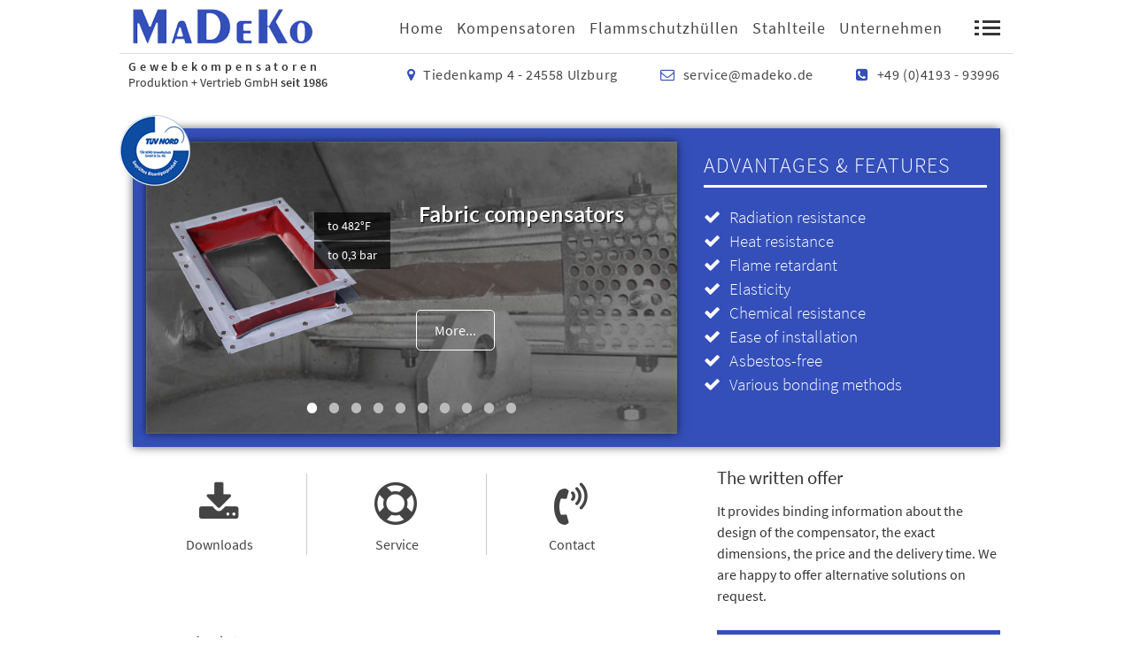

--- FILE ---
content_type: text/html; charset=UTF-8
request_url: https://www.madeko.de/home.html
body_size: 6821
content:
<!DOCTYPE html>
<html lang="en">
<head>
<meta charset="UTF-8">
<title>Fabric Compensators - Production + Sales - Madeko GmbH</title>
<base href="https://www.madeko.de/">
<meta name="robots" content="index,follow">
<meta name="description" content="MaDeKo GmbH produces fabric expansion joints, rubber expansion joints with accessories and flame protection covers.">
<meta name="generator" content="exens.network">
<meta name="viewport" content="width=device-width,initial-scale=1.0">
<link rel="stylesheet" href="assets/css/reset.min.css,layout.min.css,responsive.min.css,icons.min.css,fr...-a175ec69.css"><script src="assets/js/jquery.min.js,mmenu.js-a572b8fb.js"></script><link rel="alternate" hreflang="de" href="https://www.madeko.de/">
<link rel="alternate" hreflang="x-default" href="https://www.madeko.de/">
<link rel="alternate" hreflang="en" href="https://www.madeko.de/home.html">
<link rel="stylesheet" href="files/theme/css/font-awesome.min.css">
</head>
<body id="top" class="home">
<div id="wrapper">
<header id="header">
<div class="inside">
<div id="infoLayer">
<div class="mod_logo">
<a href="https://www.madeko.de/" title="Madeko GmbH">
<img src="files/theme/img/logo_madeko.png" alt="Madeko GmbH">
</a>
</div>
<!-- indexer::stop -->
<nav class="mod_customnav block">
<a href="home.html#skipNavigation3" class="invisible">Skip navigation</a>
<ul class="level_1">
<li class="home first"><a href="./" title="Gewebekompensatoren Produktion + Vertrieb" class="home first">Home</a></li>
<li><a href="kompensatoren.html" title="Kompensatoren">Kompensatoren</a></li>
<li><a href="flammschutzhuellen.html" title="Flammschutzhüllen">Flammschutzhüllen</a></li>
<li><a href="stahlteile.html" title="Stahlteile">Stahlteile</a></li>
<li class="last"><a href="unternehmen.html" title="Unternehmen" class="last">Unternehmen</a></li>
</ul>
<span id="skipNavigation3" class="invisible"></span>
</nav>
<!-- indexer::continue -->
<div class="sectionMobile">
<!-- indexer::stop -->
<nav class="mod_mmenu" id="mobileNav">
<ul class="level_1">
<li class="active home first last"><strong class="active home first last">Home</strong></li>
</ul>
</nav>
<!-- indexer::continue -->
<div class="mod_mobilenav"><a href="#mobileNav">
<img src="files/theme/img/mobileNavG.png" title="Navigation">
</a></div></div>
</div>
<div id="subLine">
<div class="mod_slogan">
<span class="sloganBold">Gewebekompensatoren</span><br>
<span class="sloganLight">Produktion + Vertrieb GmbH <b>seit 1986</b></span>
</div>
<div class="sectionContact">
<a href="https://www.google.de/maps/place/Madeko+GmbH/@53.80286,9.9729,15z/data=!4m5!3m4!1s0x0:0x937355e3bffd7fcb!8m2!3d53.80286!4d9.9729" target="_blank"><i class="fa fa-map-marker"></i> <span>Tiedenkamp 4 - 24558 Ulzburg</span></a>
<a href="mailto:&#115;&#x65;&#114;&#x76;&#105;&#x63;&#101;&#x40;&#109;&#x61;&#100;&#x65;&#107;&#x6F;&#46;&#x64;&#101;"><i class="fa fa-envelope-o"></i> <span>&#115;&#x65;&#114;&#x76;&#105;&#x63;&#101;&#x40;&#109;&#x61;&#100;&#x65;&#107;&#x6F;&#46;&#x64;&#101;</span></a>
<a href="kontakt.html" title="Kontakt"><i class="fa fa-phone-square"></i> <span>+49 (0)4193 - 93996</span></a>
</div>
</div>            </div>
</header>
<div id="container">
<main id="main">
<div class="inside">
<div class="mod_article intro block" id="article-67">
<div class="inside">
<div class="ce_sliderStart ceColLeft intro block">
<div class="content-slider" data-config="5000,1500,0,1">
<div class="slider-wrapper">
<div class="ce_text block">
<figure class="image_container float_left">
<img src="files/content/slider/kompensatoren.png" width="303" height="255" alt="Fabric compensators">
</figure>
<p><strong>Fabric compensators</strong></p>
<ul>
<li>to 482°F</li>
<li>to 0,3 bar</li>
</ul>
<p><a href="kompensatoren.html" title="Fabric compensators">More...</a></p>
</div>
<div class="ce_text block">
<figure class="image_container float_left">
<img src="files/content/slider/hochtemperatur.png" width="300" height="271" alt="High temperature compensators">
</figure>
<p><strong>High temperature</strong><br><strong>compensators</strong></p>
<ul>
<li>to 1832°F</li>
<li>to 0,3 bar</li>
</ul>
<p><a href="kompensatoren.html" title="High temperature compensators">More...</a></p>
</div>
<div class="ce_text block">
<figure class="image_container float_left">
<img src="files/content/slider/gummikompensatoren.png" width="300" height="273" alt="Rubber compensators">
</figure>
<p><strong>Rubber compensators</strong><br>This product is made of elastomer EPDM, NBR or Neoprene hot vulcanised.</p>
<ul>
<li>to. 266°F</li>
<li>max. 0,3 bar</li>
</ul>
<p><a href="kompensatoren.html" title="Rubber compensators">More...</a></p>
</div>
<div class="ce_text block">
<figure class="image_container float_left">
<img src="files/content/slider/lebensmittel.png" width="300" height="251" alt="Food compensators">
</figure>
<p><strong>Food</strong><br><strong>compensators</strong><br>With approval according to Regulation (EC) No 1935/2004 and (EC) No 10/2011</p>
<ul>
<li>to 482°F</li>
<li>to 0,3 Bar</li>
</ul>
<p><a href="kompensatoren.html" title="Food compensators">More...</a></p>
</div>
<div class="ce_text block">
<figure class="image_container float_left">
<img src="files/content/slider/csm.png" width="300" height="225" alt="CSM expansion joints">
</figure>
<p><strong>CSM expansion joints</strong></p>
<ul>
<li>to 212°F</li>
<li>to 0,3 bar</li>
</ul>
<p><a href="kompensatoren.html" title="CSM expansion joints">More...</a></p>
</div>
<div class="ce_text block">
<figure class="image_container float_left">
<img src="files/content/slider/aluminium.png" width="300" height="246" alt="Aluminium- fabric compensators">
</figure>
<p><strong>Aluminium-</strong><br><strong>fabric compensators</strong></p>
<ul>
<li>to 392°F</li>
<li>to 0,3 bar</li>
</ul>
<p><a href="kompensatoren.html" title="Aluminium- fabric compensators">More...</a></p>
</div>
<div class="ce_text block">
<figure class="image_container float_left">
<img src="files/content/slider/csm.png" width="300" height="225" alt="PTFE expansion joints">
</figure>
<p><strong>PTFE expansion joints</strong></p>
<ul>
<li>to 482°C</li>
<li>to 0,3 bar</li>
</ul>
<p><a href="kompensatoren.html" title="PTFE expansion joints">More...</a></p>
</div>
<div class="ce_text block">
<figure class="image_container float_left">
<img src="files/content/slider/kompensatoren.png" width="303" height="255" alt="Antistatic expansion joints">
</figure>
<p><strong>Antistatic expansion joints</strong><br>for explosion-proof areas</p>
<ul>
<li>to 392°F</li>
<li>to 0,3 bar</li>
</ul>
<p><a href="kompensatoren.html" title="Antistatic expansion joints">More...</a></p>
</div>
<div class="ce_text block">
<figure class="image_container float_left">
<img src="files/content/slider/flammschutz.png" width="300" height="273" alt="Flame protection covers">
</figure>
<p><strong>Flame protection covers</strong></p>
<ul>
<li>to 1472°F</li>
<li>30 minutes</li>
</ul>
<p><a href="flammschutzhuellen.html" title="Flame protection covers">More...</a></p>
</div>
<div class="ce_text block">
<figure class="image_container float_left">
<img src="files/content/slider/stahlteile.png" width="300" height="231" alt="Steel parts">
</figure>
<p><strong>Steel parts<br></strong>Flanges &amp; baffles made of mild steel, stainless steel, special steel, special designs</p>
<p><a href="stahlteile.html" title="Steel parts">More...</a></p>
</div>
</div>
</div>
<nav class="slider-control">
<a href="#" class="slider-prev">Previous</a>
<span class="slider-menu"></span>
<a href="#" class="slider-next">Next</a>
</nav>
</div>
<div class="ce_text ceColRight intro block">
<h1>Advantages & Features</h1>
<ul>
<li>Radiation resistance</li>
<li>Heat resistance</li>
<li>Flame retardant</li>
<li>Elasticity</li>
<li>Chemical resistance</li>
<li>Ease of installation</li>
<li>Asbestos-free</li>
<li>Various bonding methods</li>
</ul>
</div>
</div>
<div class="ce_image tuev block">
<figure class="image_container">
<img src="files/theme/img/icoTuev.png" width="80" height="80" alt="">
</figure>
</div>
</div>
<div class="mod_article block" id="article-68">
<div class="ce_text ceColLeft quickIcons block">
<ul>
<li class="col1"><a href="downloads.html" title="Downloads"><em class="fa fa-download">&nbsp;</em></a><br><a href="downloads.html" title="Downloads">Downloads</a></li>
<li class="col2"><a href="kontakt.html" title="Service"><em class="fa fa-life-ring">&nbsp;</em></a><br><a href="kontakt.html" title="Service">Service</a></li>
<li class="col3"><a href="kontakt.html" title="Kontakt"><em class="fa fa-volume-control-phone">&nbsp;</em></a><br><a href="kontakt.html" title="Contact">Contact</a></li>
</ul>
</div>
<div class="ce_text ceColRight line block">
<h3>The written offer</h3>
<p>It provides binding information about the design of the compensator, the exact dimensions, the price and the delivery time. We are happy to offer alternative solutions on request.</p>
</div>
</div>
<div class="mod_article white block" id="article-69">
<div class="ce_text ceColLeft block">
<h4>Personal advice</h4>
<p>Here it is ensured that you are offered the optimal solution for your technical requirements, also under economic aspects. We are also happy to help by providing personal advice on site.</p>
</div>
<div class="ce_text ceColRight block">
<p>&nbsp;</p>
<p><a href="angebotsanfrage.html" title="Request your personal offer today!" class="btnBlue">Request a quote!</a></p>
</div>
</div>
<div class="mod_article blue block content" id="produktpalette"><div class="ce_text dynCol col1 block">
<h5>Product range</h5>
<ul>
<li><a href="kompensatoren.html" title="Fabric expansion joints">Fabric expansion joints</a></li>
<li><a href="kompensatoren.html" title="High temperature compensators">High temperature compensators</a></li>
<li><a href="kompensatoren.html" title="Rubber expansion joints">Rubber expansion joints</a></li>
<li><a href="kompensatoren.html" title="Food compensators">Food compensators</a></li>
<li><a href="kompensatoren.html" title="CSM expansion joints">CSM expansion joints</a></li>
<li><a href="kompensatoren.html" title="Aluminium fabric expansion joints">Aluminium fabric expansion joints</a></li>
<li><a href="kompensatoren.html" title="PTFE expansion joints">PTFE expansion joints</a></li>
<li><a href="kompensatoren.html" title="Antistatic expansion joints">Antistatic expansion joints</a></li>
<li><a href="flammschutzhuellen.html" title="Flame retardant sleeves">Flame retardant sleeves</a></li>
<li><a href="stahlteile.html" title="Steel parts flanges ">Steel parts flanges</a></li>
<li><a href="stahlteile.html" title="Steel parts baffles">Steel parts baffles</a></li>
</ul>
</div>
<div class="ce_text dynCol col2 block">
<h5>Emergency help</h5>
<p>Expansion joints are often exposed to extreme loads.</p>
<p>In an emergency, we help quickly and reliably, even on site.</p>
<p>&nbsp;</p>
<p><a href="kontakt.html" title="Request help" class="btnWhite">Request help</a></p>
</div>
<div class="ce_text dynCol col3 block">
<h5>Communication</h5>
<p>Fon: +49 4193 / 93996<br>Fax: +49 4193 / 968538</p>
<p>E-Mail: <a href="&#109;&#97;&#105;&#108;&#116;&#111;&#58;&#115;&#x65;&#114;&#x76;&#105;&#x63;&#101;&#x40;&#109;&#x61;&#100;&#x65;&#107;&#x6F;&#46;&#x64;&#101;" class="email">&#115;&#x65;&#114;&#x76;&#105;&#x63;&#101;&#x40;&#109;&#x61;&#100;&#x65;&#107;&#x6F;&#46;&#x64;&#101;</a><br>Web: <a href="http://www.madeko.de" title="www.madeko.de">www.madeko.de</a></p>
<p>&nbsp;</p>
<p><a href="unternehmen.html" title="Company profile" class="btnWhite">Company profile</a></p>
</div>
</div>
<div class="mod_article block"><!-- indexer::stop -->
<div class="ce_dlh_googlemaps block">
<div class="dlh_googlemap block" id="dlh_googlemap_1" style="width:320px;height:300px;"><div id="confirm-googlemaps" onClick="gmap1_allow()"><p>Um die interaktive Karte nutzen zu können, lesen Sie bitte unsere <a title="Datenschutzerklärung " href="datenschutz.html#maps" target="_blank" rel="noopener">Datenschutzerklärung</a></p></div></div>
<script>function gmap1_allow(){document.cookie='dlh_googlemaps=ok; max-age=31536000 ; path=/';var mapsSrc=document.createElement('script');mapsSrc.type='text/javascript';mapsSrc.src='https://maps.googleapis.com/maps/api/js?key=AIzaSyClXXBdOhkHoS-CY5P2wkYTmjxd-gafvjk&language=en';document.getElementsByTagName('head')[0].appendChild(mapsSrc);window.setTimeout("gmap1_initialize()",500)}
function gmap1_initialize(){if(!window.google){return!1}
var gmap1_Options={zoom:12,center:new google.maps.LatLng(53.80286,9.9729),mapTypeId:google.maps.MapTypeId.ROADMAP,draggable:!0,disableDoubleClickZoom:!0,scrollwheel:!1,mapTypeControl:!0,mapTypeControlOptions:{style:google.maps.MapTypeControlStyle.DEFAULT,position:google.maps.ControlPosition.TOP_RIGHT,mapTypeIds:[google.maps.MapTypeId.HYBRID,google.maps.MapTypeId.ROADMAP,google.maps.MapTypeId.SATELLITE,google.maps.MapTypeId.TERRAIN]},overviewMapControl:!1,streetViewControl:!0,streetViewControlOptions:{position:google.maps.ControlPosition.TOP_LEFT},rotateControl:!0,rotateControlOptions:{position:google.maps.ControlPosition.TOP_LEFT},panControl:!0,panControlOptions:{position:google.maps.ControlPosition.TOP_LEFT},zoomControl:!0,zoomControlOptions:{style:google.maps.ZoomControlStyle.DEFAULT,position:google.maps.ControlPosition.TOP_LEFT},scaleControl:!0,scaleControlOptions:{position:google.maps.ControlPosition.BOTTOM_LEFT},mapTypeControlOptions:{mapTypeIds:[google.maps.MapTypeId.ROADMAP,'blacknwhite',]}};google.maps.event.addDomListener(window,'resize',function(){var center=gmap1.getCenter();google.maps.event.trigger(gmap1,'resize');gmap1.setCenter(center)});var gmap1=new google.maps.Map(document.getElementById("dlh_googlemap_1"),gmap1_Options);var gmap1_markers=[];var styles=[{"featureType":"water","elementType":"geometry","stylers":[{"color":"#e9e9e9"},{"lightness":17}]},{"featureType":"landscape","elementType":"geometry","stylers":[{"color":"#f5f5f5"},{"lightness":20}]},{"featureType":"road.highway","elementType":"geometry.fill","stylers":[{"color":"#ffffff"},{"lightness":17}]},{"featureType":"road.highway","elementType":"geometry.stroke","stylers":[{"color":"#ffffff"},{"lightness":29},{"weight":0.2}]},{"featureType":"road.arterial","elementType":"geometry","stylers":[{"color":"#ffffff"},{"lightness":18}]},{"featureType":"road.local","elementType":"geometry","stylers":[{"color":"#ffffff"},{"lightness":16}]},{"featureType":"poi","elementType":"geometry","stylers":[{"color":"#f5f5f5"},{"lightness":21}]},{"featureType":"poi.park","elementType":"geometry","stylers":[{"color":"#dedede"},{"lightness":21}]},{"elementType":"labels.text.stroke","stylers":[{"visibility":"on"},{"color":"#ffffff"},{"lightness":16}]},{"elementType":"labels.text.fill","stylers":[{"saturation":36},{"color":"#333333"},{"lightness":40}]},{"elementType":"labels.icon","stylers":[{"visibility":"off"}]},{"featureType":"transit","elementType":"geometry","stylers":[{"color":"#f2f2f2"},{"lightness":19}]},{"featureType":"administrative","elementType":"geometry.fill","stylers":[{"color":"#fefefe"},{"lightness":20}]},{"featureType":"administrative","elementType":"geometry.stroke","stylers":[{"color":"#fefefe"},{"lightness":17},{"weight":1.2}]}]
var styledMapOptions={};var styledMapType=new google.maps.StyledMapType(styles,styledMapOptions);gmap1.mapTypes.set('blacknwhite',styledMapType);gmap1.setMapTypeId('blacknwhite');var gmap1_0_marker=new google.maps.Marker({position:new google.maps.LatLng(53.80286,9.9729),map:gmap1,icon:new google.maps.MarkerImage('files/theme/img/logo_madeko.png',new google.maps.Size(100,16),new google.maps.Point(0,0),new google.maps.Point(50,8),new google.maps.Size(100,16)),title:"Exens Webstudio",zIndex:1});if(typeof gmap1_markers==='undefined'){var gmap1_markers=[]}
gmap1_markers.push(gmap1_0_marker);var gmap1_0_infowindow=new google.maps.InfoWindow({position:new google.maps.LatLng(53.80286,9.9729),content:'<div><p style="text-align: center;"><strong>Madeko GmbH</strong><br>Tiedenkamp 4<br>24558 Henstedt-Ulzburg</p><div class="mod_slogan" style="text-align: center;">E-Mail <a href="&#109;&#97;&#105;&#108;&#116;&#111;&#58;&#115;&#x65;&#114;&#x76;&#105;&#x63;&#101;&#x40;&#109;&#x61;&#100;&#x65;&#107;&#x6F;&#46;&#x64;&#101;" class="email">&#115;&#x65;&#114;&#x76;&#105;&#x63;&#101;&#x40;&#109;&#x61;&#100;&#x65;&#107;&#x6F;&#46;&#x64;&#101;</a><br>Telefon: +49 (0)4193 - 93996</div><div class="mod_slogan" style="text-align: center;">&nbsp;</div><div class="mod_slogan" style="text-align: center;"><a title="Madeko GmbH Tiedenkamp 4 24558 Henstedt-Ulzburg" href="https://www.google.de/maps/place/Madeko+GmbH/@53.80286,9.9729,15z/data=!4m5!3m4!1s0x0:0x937355e3bffd7fcb!8m2!3d53.80286!4d9.9729" target="_blank">Zum Routenplaner</a></div></div>'});google.maps.event.addListener(gmap1_0_marker,'click',function(){gmap1_0_infowindow.open(gmap1)});gmap1_0_infowindow.open(gmap1);if(window.gmap1_dynmap){gmap1_dynmap(gmap1)}}
if(window.addEvent){window.addEvent('domready',function(){gmap1_initialize()})}else if(typeof jQuery=="function"){jQuery(document).ready(function(){gmap1_initialize()})}else{window.setTimeout("gmap1_initialize()",500)}</script>
</div>
<!-- indexer::continue -->
</div>
<!-- indexer::stop -->
<nav class="mod_changelanguage block" itemscope="" itemtype="http://schema.org/SiteNavigationElement">
<ul class="level_1">
<li class="lang-de"><a href="https://www.madeko.de/" title="Gewebekompensatoren Produktion + Vertrieb" class="lang-de" hreflang="de" aria-label="Go to current page in German">DE</a></li>
</ul>
</nav>
<!-- indexer::continue -->
</div>
</main>
</div>
<footer id="footer">
<div class="inside">
<!-- indexer::stop -->
<nav class="mod_customnav block">
<a href="home.html#skipNavigation2" class="invisible">Skip navigation</a>
<ul class="level_1">
<li class="first"><a href="kontakt.html" title="Kontakt" class="first">Kontakt</a></li>
<li><a href="datenschutz.html" title="Datenschutzerklärung">Datenschutzerklärung</a></li>
<li><a href="https://www.madeko.de/files/content/downloads/AGB.pdf" title="AGB" target="_blank" rel="noreferrer noopener">AGB</a></li>
<li class="last"><a href="impressum.html" title="Impressum" class="last">Impressum</a></li>
</ul>
<span id="skipNavigation2" class="invisible"></span>
</nav>
<!-- indexer::continue -->
</div>
</footer>
</div>
<script src="assets/jquery-ui/js/jquery-ui.min.js?v=1.13.2"></script>
<script>jQuery(function($){$(document).accordion({heightStyle:'content',header:'.toggler',collapsible:!0,create:function(event,ui){ui.header.addClass('active');$('.toggler').attr('tabindex',0)},activate:function(event,ui){ui.newHeader.addClass('active');ui.oldHeader.removeClass('active');$('.toggler').attr('tabindex',0)}})})</script>
<script src="assets/colorbox/js/colorbox.min.js?v=1.6.6"></script>
<script>jQuery(function($){$('a[data-lightbox]').map(function(){$(this).colorbox({loop:!1,rel:$(this).attr('data-lightbox'),maxWidth:'95%',maxHeight:'95%'})})})</script>
<script src="assets/swipe/js/swipe.min.js?v=2.2.0"></script>
<script>(function(){var e=document.querySelectorAll('.content-slider, .slider-control'),c,i;for(i=0;i<e.length;i+=2){c=e[i].getAttribute('data-config').split(',');new Swipe(e[i],{'auto':parseInt(c[0]),'speed':parseInt(c[1]),'startSlide':parseInt(c[2]),'continuous':parseInt(c[3]),'menu':e[i+1]})}})()</script>
<script>(function(){var p=document.querySelector('p.error')||document.querySelector('p.confirm');if(p){p.scrollIntoView()}})()</script>
<script>(function(){if(navigator.cookieEnabled)return;var e=document.querySelectorAll('input[name="REQUEST_TOKEN"]'),t,c,i;for(i=0;i<e.length;i++){c=e[i].parentNode;if('formbody'!==c.className)return;t=document.createElement('p');t.className='error nocookie';t.innerHTML='You will not be able to send this form, because you have disabled cookies in your browser.';c.insertBefore(t,c.firstChild)}})()</script>
<script>document.addEventListener("DOMContentLoaded",function(){const menu=document.querySelector('#mobileNav');if(null!==menu&&0===menu.querySelectorAll('li.active').length){const trails=menu.querySelectorAll('li.trail');if(0<trails.length){trails.item(trails.length-1).classList.add('active')}}
new Mmenu('#mobileNav',{"offCanvas":{"position":"left-front"},"counters":{"add":!0}},{"classNames":{"selected":"active"}})})</script>
<script>$(window).scroll(function(){var scroll=$(window).scrollTop();if(scroll>=1){$("#header").addClass("scrolling")}else{$("#header").removeClass("scrolling")}})</script>
<script>var $root=$('html, body');$('a.scroll').click(function(){var href=$.attr(this,'href');$root.animate({scrollTop:$(href).offset().top-100},500,function(){window.location.hash=href});return!1})</script>
<script type="text/javascript">function toggle_visibility(id){var e=document.getElementById(id);if(e.style.display=='block')
e.style.display='none';else e.style.display='block'}</script>
<script type="application/ld+json">
[
    {
        "@context": "https:\/\/schema.org",
        "@graph": [
            {
                "@type": "WebPage"
            },
            {
                "@id": "#\/schema\/image\/e26259bd-b871-11e6-8de5-50465d4ec617",
                "@type": "ImageObject",
                "contentUrl": "files\/content\/slider\/kompensatoren.png"
            },
            {
                "@id": "#\/schema\/image\/d93b09b2-29ef-11e7-9a2e-50465d4ec617",
                "@type": "ImageObject",
                "contentUrl": "files\/content\/slider\/hochtemperatur.png"
            },
            {
                "@id": "#\/schema\/image\/d93b09c4-29ef-11e7-9a2e-50465d4ec617",
                "@type": "ImageObject",
                "contentUrl": "files\/content\/slider\/gummikompensatoren.png"
            },
            {
                "@id": "#\/schema\/image\/d93b09a3-29ef-11e7-9a2e-50465d4ec617",
                "@type": "ImageObject",
                "contentUrl": "files\/content\/slider\/lebensmittel.png"
            },
            {
                "@id": "#\/schema\/image\/d93b09e0-29ef-11e7-9a2e-50465d4ec617",
                "@type": "ImageObject",
                "contentUrl": "files\/content\/slider\/csm.png"
            },
            {
                "@id": "#\/schema\/image\/d93b09f0-29ef-11e7-9a2e-50465d4ec617",
                "@type": "ImageObject",
                "contentUrl": "files\/content\/slider\/aluminium.png"
            },
            {
                "@id": "#\/schema\/image\/d93b09d2-29ef-11e7-9a2e-50465d4ec617",
                "@type": "ImageObject",
                "contentUrl": "files\/content\/slider\/flammschutz.png"
            },
            {
                "@id": "#\/schema\/image\/d93b0995-29ef-11e7-9a2e-50465d4ec617",
                "@type": "ImageObject",
                "contentUrl": "files\/content\/slider\/stahlteile.png"
            },
            {
                "@id": "#\/schema\/image\/bd943b5a-254e-11e7-9a2e-50465d4ec617",
                "@type": "ImageObject",
                "contentUrl": "files\/theme\/img\/icoTuev.png"
            }
        ]
    },
    {
        "@context": "https:\/\/schema.contao.org",
        "@graph": [
            {
                "@type": "Page",
                "fePreview": false,
                "groups": [],
                "noSearch": false,
                "pageId": 51,
                "protected": false,
                "title": "Fabric Compensators - Production + Sales"
            }
        ]
    }
]
</script></body>
</html>

--- FILE ---
content_type: text/css
request_url: https://www.madeko.de/assets/css/reset.min.css,layout.min.css,responsive.min.css,icons.min.css,fr...-a175ec69.css
body_size: 13671
content:
header,footer,nav,section,aside,main,article,figure,figcaption{display:block}body,div,h1,h2,h3,h4,h5,h6,p,blockquote,pre,code,ol,ul,li,dl,dt,dd,figure,table,th,td,form,fieldset,legend,input,textarea{margin:0;padding:0}table{border-spacing:0;border-collapse:collapse}caption,th,td{text-align:left;text-align:start;vertical-align:top}abbr,acronym{font-variant:normal;border-bottom:1px dotted #666;cursor:help}blockquote,q{quotes:none}fieldset,img,iframe{border:0}ul{list-style-type:none}sup{vertical-align:text-top}sub{vertical-align:text-bottom}del{text-decoration:line-through}ins{text-decoration:none}body{font:12px/1 "Lucida Grande","Lucida Sans Unicode",Verdana,sans-serif;color:#000}input,button,textarea,select{font-family:inherit;font-size:99%;font-weight:inherit}pre,code{font-family:Monaco,monospace}h1,h2,h3,h4,h5,h6{font-size:100%;font-weight:400}h1{font-size:1.8333em}h2{font-size:1.6667em}h3{font-size:1.5em}h4{font-size:1.3333em}table{font-size:inherit}caption,th{font-weight:700}a{color:#00f}h1,h2,h3,h4,h5,h6{margin-top:1em}h1,h2,h3,h4,h5,h6,p,pre,blockquote,table,ol,ul,form{margin-bottom:12px}
body,form,figure{margin:0;padding:0}img{border:0}header,footer,nav,section,aside,article,figure,figcaption{display:block}body{font-size:100.01%}select,input,textarea{font-size:99%}#container,.inside{position:relative}#main,#left,#right{float:left;position:relative}#main{width:100%}#left{margin-left:-100%}#right{margin-right:-100%}#footer{clear:both}#main .inside{min-height:1px}.ce_gallery>ul,.content-gallery>ul{margin:0;padding:0;overflow:hidden;list-style:none}.ce_gallery>ul li,.content-gallery>ul li{float:left}.ce_gallery>ul li.col_first,.content-gallery>ul li.col_first{clear:left}.float_left,.media--left>figure{float:left}.float_right,.media--right>figure{float:right}.block{overflow:hidden}.clear,#clear{height:.1px;font-size:.1px;line-height:.1px;clear:both}.invisible{border:0;clip:rect(0 0 0 0);height:1px;margin:-1px;overflow:hidden;padding:0;position:absolute;width:1px}.custom{display:block}#container:after,.custom:after{content:"";display:table;clear:both}
@media (max-width:767px){#wrapper{margin:0;width:auto}#container{padding-left:0;padding-right:0}#main,#left,#right{float:none;width:auto}#left{right:0;margin-left:0}#right{margin-right:0}}img{max-width:100%;height:auto}.ie7 img{-ms-interpolation-mode:bicubic}.ie8 img{width:auto}.audio_container audio{max-width:100%}.video_container video{max-width:100%;height:auto}.aspect,.responsive{position:relative;height:0}.aspect iframe,.responsive iframe{position:absolute;top:0;left:0;width:100%;height:100%}.aspect--16\:9,.responsive.ratio-169{padding-bottom:56.25%}.aspect--16\:10,.responsive.ratio-1610{padding-bottom:62.5%}.aspect--21\:9,.responsive.ratio-219{padding-bottom:42.8571%}.aspect--4\:3,.responsive.ratio-43{padding-bottom:75%}.aspect--3\:2,.responsive.ratio-32{padding-bottom:66.6666%}
.download-element{padding:3px 6px 3px 22px;background:url(../../assets/contao/images/iconPLAIN.svg) left center no-repeat}ul.enclosure{padding-left:0}li.download-element{list-style-type:none}.ext-xl{background-image:url(../../assets/contao/images/iconXL.svg)}.ext-xls{background-image:url(../../assets/contao/images/iconXLS.svg)}.ext-xlsx{background-image:url(../../assets/contao/images/iconXLSX.svg)}.ext-hqx{background-image:url(../../assets/contao/images/iconHQX.svg)}.ext-cpt{background-image:url(../../assets/contao/images/iconCPT.svg)}.ext-bin{background-image:url(../../assets/contao/images/iconBIN.svg)}.ext-doc{background-image:url(../../assets/contao/images/iconDOC.svg)}.ext-docx{background-image:url(../../assets/contao/images/iconDOCX.svg)}.ext-word{background-image:url(../../assets/contao/images/iconWORD.svg)}.ext-cto{background-image:url(../../assets/contao/images/iconCTO.svg)}.ext-dms{background-image:url(../../assets/contao/images/iconDMS.svg)}.ext-lha{background-image:url(../../assets/contao/images/iconLHA.svg)}.ext-lzh{background-image:url(../../assets/contao/images/iconLZH.svg)}.ext-exe{background-image:url(../../assets/contao/images/iconEXE.svg)}.ext-class{background-image:url(../../assets/contao/images/iconCLASS.svg)}.ext-so{background-image:url(../../assets/contao/images/iconSO.svg)}.ext-sea{background-image:url(../../assets/contao/images/iconSEA.svg)}.ext-dll{background-image:url(../../assets/contao/images/iconDLL.svg)}.ext-oda{background-image:url(../../assets/contao/images/iconODA.svg)}.ext-pdf{background-image:url(../../assets/contao/images/iconPDF.svg)}.ext-ai{background-image:url(../../assets/contao/images/iconAI.svg)}.ext-eps{background-image:url(../../assets/contao/images/iconEPS.svg)}.ext-ps{background-image:url(../../assets/contao/images/iconPS.svg)}.ext-pps{background-image:url(../../assets/contao/images/iconPPS.svg)}.ext-ppt{background-image:url(../../assets/contao/images/iconPPT.svg)}.ext-pptx{background-image:url(../../assets/contao/images/iconPPTX.svg)}.ext-smi{background-image:url(../../assets/contao/images/iconSMI.svg)}.ext-smil{background-image:url(../../assets/contao/images/iconSMIL.svg)}.ext-mif{background-image:url(../../assets/contao/images/iconMIF.svg)}.ext-odc{background-image:url(../../assets/contao/images/iconODC.svg)}.ext-odf{background-image:url(../../assets/contao/images/iconODF.svg)}.ext-odg{background-image:url(../../assets/contao/images/iconODG.svg)}.ext-odi{background-image:url(../../assets/contao/images/iconODI.svg)}.ext-odp{background-image:url(../../assets/contao/images/iconODP.svg)}.ext-ods{background-image:url(../../assets/contao/images/iconODS.svg)}.ext-odt{background-image:url(../../assets/contao/images/iconODT.svg)}.ext-wbxml{background-image:url(../../assets/contao/images/iconWBXML.svg)}.ext-wmlc{background-image:url(../../assets/contao/images/iconWMLC.svg)}.ext-dmg{background-image:url(../../assets/contao/images/iconDMG.svg)}.ext-dcr{background-image:url(../../assets/contao/images/iconDCR.svg)}.ext-dir{background-image:url(../../assets/contao/images/iconDIR.svg)}.ext-dxr{background-image:url(../../assets/contao/images/iconDXR.svg)}.ext-dvi{background-image:url(../../assets/contao/images/iconDVI.svg)}.ext-gtar{background-image:url(../../assets/contao/images/iconGTAR.svg)}.ext-inc{background-image:url(../../assets/contao/images/iconINC.svg)}.ext-php{background-image:url(../../assets/contao/images/iconPHP.svg)}.ext-php3{background-image:url(../../assets/contao/images/iconPHP3.svg)}.ext-php4{background-image:url(../../assets/contao/images/iconPHP4.svg)}.ext-php5{background-image:url(../../assets/contao/images/iconPHP5.svg)}.ext-phtml{background-image:url(../../assets/contao/images/iconPHTML.svg)}.ext-phps{background-image:url(../../assets/contao/images/iconPHPS.svg)}.ext-js{background-image:url(../../assets/contao/images/iconJS.svg)}.ext-psd{background-image:url(../../assets/contao/images/iconPSD.svg)}.ext-rar{background-image:url(../../assets/contao/images/iconRAR.svg)}.ext-fla{background-image:url(../../assets/contao/images/iconFLA.svg)}.ext-swf{background-image:url(../../assets/contao/images/iconSWF.svg)}.ext-sit{background-image:url(../../assets/contao/images/iconSIT.svg)}.ext-tar{background-image:url(../../assets/contao/images/iconTAR.svg)}.ext-tgz{background-image:url(../../assets/contao/images/iconTGZ.svg)}.ext-xhtml{background-image:url(../../assets/contao/images/iconXHTML.svg)}.ext-xht{background-image:url(../../assets/contao/images/iconXHT.svg)}.ext-zip{background-image:url(../../assets/contao/images/iconZIP.svg)}.ext-m4a{background-image:url(../../assets/contao/images/iconM4A.svg)}.ext-mp3{background-image:url(../../assets/contao/images/iconMP3.svg)}.ext-wma{background-image:url(../../assets/contao/images/iconWMA.svg)}.ext-mpeg{background-image:url(../../assets/contao/images/iconMPEG.svg)}.ext-wav{background-image:url(../../assets/contao/images/iconWAV.svg)}.ext-ogg{background-image:url(../../assets/contao/images/iconOGG.svg)}.ext-mid{background-image:url(../../assets/contao/images/iconMID.svg)}.ext-midi{background-image:url(../../assets/contao/images/iconMIDI.svg)}.ext-aif{background-image:url(../../assets/contao/images/iconAIF.svg)}.ext-aiff{background-image:url(../../assets/contao/images/iconAIFF.svg)}.ext-aifc{background-image:url(../../assets/contao/images/iconAIFC.svg)}.ext-ram{background-image:url(../../assets/contao/images/iconRAM.svg)}.ext-rm{background-image:url(../../assets/contao/images/iconRM.svg)}.ext-rpm{background-image:url(../../assets/contao/images/iconRPM.svg)}.ext-ra{background-image:url(../../assets/contao/images/iconRA.svg)}.ext-bmp{background-image:url(../../assets/contao/images/iconBMP.svg)}.ext-gif{background-image:url(../../assets/contao/images/iconGIF.svg)}.ext-jpeg{background-image:url(../../assets/contao/images/iconJPEG.svg)}.ext-jpg{background-image:url(../../assets/contao/images/iconJPG.svg)}.ext-jpe{background-image:url(../../assets/contao/images/iconJPE.svg)}.ext-png{background-image:url(../../assets/contao/images/iconPNG.svg)}.ext-tiff{background-image:url(../../assets/contao/images/iconTIFF.svg)}.ext-tif{background-image:url(../../assets/contao/images/iconTIF.svg)}.ext-svg{background-image:url(../../assets/contao/images/iconSVG.svg)}.ext-svgz{background-image:url(../../assets/contao/images/iconSVGZ.svg)}.ext-webp{background-image:url(../../assets/contao/images/iconWEBP.svg)}.ext-avif{background-image:url(../../assets/contao/images/iconAVIF.svg)}.ext-heic{background-image:url(../../assets/contao/images/iconHEIC.svg)}.ext-jxl{background-image:url(../../assets/contao/images/iconJXL.svg)}.ext-eml{background-image:url(../../assets/contao/images/iconEML.svg)}.ext-asp{background-image:url(../../assets/contao/images/iconASP.svg)}.ext-css{background-image:url(../../assets/contao/images/iconCSS.svg)}.ext-scss{background-image:url(../../assets/contao/images/iconSCSS.svg)}.ext-less{background-image:url(../../assets/contao/images/iconLESS.svg)}.ext-html{background-image:url(../../assets/contao/images/iconHTML.svg)}.ext-htm{background-image:url(../../assets/contao/images/iconHTM.svg)}.ext-md{background-image:url(../../assets/contao/images/iconMD.svg)}.ext-shtml{background-image:url(../../assets/contao/images/iconSHTML.svg)}.ext-txt{background-image:url(../../assets/contao/images/iconTXT.svg)}.ext-text{background-image:url(../../assets/contao/images/iconTEXT.svg)}.ext-log{background-image:url(../../assets/contao/images/iconLOG.svg)}.ext-rtx{background-image:url(../../assets/contao/images/iconRTX.svg)}.ext-rtf{background-image:url(../../assets/contao/images/iconRTF.svg)}.ext-xml{background-image:url(../../assets/contao/images/iconXML.svg)}.ext-xsl{background-image:url(../../assets/contao/images/iconXSL.svg)}.ext-mp4{background-image:url(../../assets/contao/images/iconMP4.svg)}.ext-m4v{background-image:url(../../assets/contao/images/iconM4V.svg)}.ext-mov{background-image:url(../../assets/contao/images/iconMOV.svg)}.ext-wmv{background-image:url(../../assets/contao/images/iconWMV.svg)}.ext-webm{background-image:url(../../assets/contao/images/iconWEBM.svg)}.ext-qt{background-image:url(../../assets/contao/images/iconQT.svg)}.ext-rv{background-image:url(../../assets/contao/images/iconRV.svg)}.ext-avi{background-image:url(../../assets/contao/images/iconAVI.svg)}.ext-ogv{background-image:url(../../assets/contao/images/iconOGV.svg)}.ext-movie{background-image:url(../../assets/contao/images/iconMOVIE.svg)}
.dlh_googlemap img {max-width:none}.dlh_googlemap .routinglink{white-space:nowrap}
#colorbox,#cboxOverlay,#cboxWrapper{position:absolute;top:0;left:0;z-index:9999;overflow:hidden;-webkit-transform:translate3d(0,0,0)}#cboxWrapper{max-width:none}#cboxOverlay{position:fixed;width:100%;height:100%}#cboxMiddleLeft,#cboxBottomLeft{clear:left}#cboxContent{position:relative}#cboxLoadedContent{overflow:auto;-webkit-overflow-scrolling:touch}#cboxTitle{margin:0}#cboxLoadingOverlay,#cboxLoadingGraphic{position:absolute;top:0;left:0;width:100%;height:100%}#cboxPrevious,#cboxNext,#cboxClose,#cboxSlideshow{cursor:pointer}.cboxPhoto{float:left;margin:auto;border:0;display:block;max-width:none;-ms-interpolation-mode:bicubic}.cboxIframe{width:100%;height:100%;display:block;border:0;padding:0;margin:0}#colorbox,#cboxContent,#cboxLoadedContent{box-sizing:content-box;-moz-box-sizing:content-box;-webkit-box-sizing:content-box}#cboxOverlay{background:#000;opacity:.9;filter:alpha(opacity = 90)}#colorbox{outline:0}#cboxContent{margin-top:20px;background:#000}.cboxIframe{background:#fff}#cboxError{padding:50px;border:1px solid #ccc}#cboxLoadedContent{border:5px solid #000;background:#fff}#cboxTitle{position:absolute;top:-20px;left:0;color:#ccc}#cboxCurrent{position:absolute;top:-20px;right:0;color:#ccc}#cboxLoadingGraphic{background:url(../../assets/colorbox/images/loading.gif) no-repeat center center}#cboxPrevious,#cboxNext,#cboxSlideshow,#cboxClose{border:0;padding:0;margin:0;overflow:visible;width:auto;background:0 0}#cboxPrevious:active,#cboxNext:active,#cboxSlideshow:active,#cboxClose:active{outline:0}#cboxSlideshow{position:absolute;top:-20px;right:90px;color:#fff}#cboxPrevious{position:absolute;top:50%;left:5px;margin-top:-32px;background:url(../../assets/colorbox/images/controls.png) no-repeat top left;width:28px;height:65px;text-indent:-9999px}#cboxPrevious:hover{background-position:bottom left}#cboxNext{position:absolute;top:50%;right:5px;margin-top:-32px;background:url(../../assets/colorbox/images/controls.png) no-repeat top right;width:28px;height:65px;text-indent:-9999px}#cboxNext:hover{background-position:bottom right}#cboxClose{position:absolute;top:5px;right:5px;display:block;background:url(../../assets/colorbox/images/controls.png) no-repeat top center;width:38px;height:19px;text-indent:-9999px}#cboxClose:hover{background-position:bottom center}
.content-slider{overflow:hidden;visibility:hidden;position:relative}.slider-wrapper{overflow:hidden;position:relative}.slider-wrapper>*{float:left;width:100%;position:relative}.slider-control{height:30px;position:relative}.slider-control a,.slider-control .slider-menu{position:absolute;top:9px;display:inline-block}.slider-control .slider-prev{left:0}.slider-control .slider-next{right:0}.slider-control .slider-menu{top:0;width:50%;left:50%;margin-left:-25%;font-size:27px;text-align:center}.slider-control .slider-menu b{color:#bbb;cursor:pointer}.slider-control .slider-menu b.active{color:#666}
@charset "UTF-8";/*!
 * mmenu.js
 * mmenujs.com
 *
 * Copyright (c) Fred Heusschen
 * frebsite.nl
 *
 * License: CC-BY-NC-4.0
 * http://creativecommons.org/licenses/by-nc/4.0/
 */:root{--mm-lineheight:22px}.mm-hidden{display:none!important}.mm-wrapper{overflow-x:hidden;position:relative}.mm-menu,.mm-menu *,.mm-menu :after,.mm-menu :before{-webkit-transition-property:none;-o-transition-property:none;transition-property:none;-webkit-transition-duration:.4s;-o-transition-duration:.4s;transition-duration:.4s;-webkit-transition-timing-function:ease;-o-transition-timing-function:ease;transition-timing-function:ease}:root{--mm-blocker-visibility-delay:0.4s;--mm-blocker-opacity-delay:0s}.mm-blocker{display:block;position:absolute;bottom:100%;top:0;right:0;left:0;z-index:3;opacity:0;background:var(--mm-color-background);-webkit-transition:bottom 0s ease var(--mm-blocker-visibility-delay),width .4s ease,opacity .4s ease var(--mm-blocker-opacity-delay),-webkit-transform .4s ease;transition:bottom 0s ease var(--mm-blocker-visibility-delay),width .4s ease,opacity .4s ease var(--mm-blocker-opacity-delay),-webkit-transform .4s ease;-o-transition:bottom 0s ease var(--mm-blocker-visibility-delay),width .4s ease,opacity .4s ease var(--mm-blocker-opacity-delay),transform .4s ease;transition:bottom 0s ease var(--mm-blocker-visibility-delay),width .4s ease,opacity .4s ease var(--mm-blocker-opacity-delay),transform .4s ease;transition:bottom 0s ease var(--mm-blocker-visibility-delay),width .4s ease,opacity .4s ease var(--mm-blocker-opacity-delay),transform .4s ease,-webkit-transform .4s ease}.mm-blocker:focus-visible{opacity:.75}.mm-btn{-webkit-box-flex:0;-ms-flex-positive:0;flex-grow:0;-ms-flex-negative:0;flex-shrink:0;display:-webkit-box;display:-ms-flexbox;display:flex;-webkit-box-align:center;-ms-flex-align:center;align-items:center;-webkit-box-pack:center;-ms-flex-pack:center;justify-content:center;position:relative;width:50px;padding:0}.mm-btn--next,[dir=rtl] .mm-btn--prev{--mm-btn-rotate:135deg}.mm-btn--prev,[dir=rtl] .mm-btn--next{--mm-btn-rotate:-45deg}.mm-btn--next:after,.mm-btn--prev:before{content:"";display:block;position:absolute;top:0;bottom:0;width:8px;height:8px;margin:auto;-webkit-box-sizing:border-box;box-sizing:border-box;border:2px solid var(--mm-color-icon);border-bottom:none;border-right:none;-webkit-transform:rotate(var(--mm-btn-rotate));-ms-transform:rotate(var(--mm-btn-rotate));transform:rotate(var(--mm-btn-rotate))}.mm-btn--prev:before{inset-inline-start:23px}.mm-btn--next:after{inset-inline-end:23px}.mm-btn--close:before{content:"×";font-size:150%}.mm-btnreset{padding:0;background:0 0;border:none;cursor:pointer}.mm-divider{-o-text-overflow:ellipsis;text-overflow:ellipsis;white-space:nowrap;overflow:hidden;position:-webkit-sticky;position:sticky;z-index:2;top:0;min-height:var(--mm-lineheight);padding:calc((var(--mm-listitem-size) * .65 - var(--mm-lineheight)) * .5) 20px;font-size:75%;text-transform:uppercase;background:var(--mm-color-background);background-image:-webkit-gradient(linear,left top,left bottom,from(var(--mm-color-background-highlight)),to(var(--mm-color-background-highlight)));background-image:-o-linear-gradient(var(--mm-color-background-highlight),var(--mm-color-background-highlight));background-image:linear-gradient(var(--mm-color-background-highlight),var(--mm-color-background-highlight));opacity:1;-webkit-transition-property:opacity;-o-transition-property:opacity;transition-property:opacity}.mm-navbar:not(.mm-hidden)~.mm-listview .mm-divider{top:var(--mm-navbar-size)}:root{--mm-listitem-size:50px}.mm-listitem{display:-webkit-box;display:-ms-flexbox;display:flex;-ms-flex-wrap:wrap;flex-wrap:wrap;position:relative;padding:0;margin:0;color:var(--mm-color-text);border-color:var(--mm-color-border)}.mm-listitem:after{content:"";border-color:inherit;border-bottom-width:1px;border-bottom-style:solid;display:block;position:absolute;inset-inline-start:20px;inset-inline-end:0;bottom:0}.mm-listitem__btn,.mm-listitem__text{padding:calc((var(--mm-listitem-size) - var(--mm-lineheight))/ 2) 0}.mm-listitem__text{-webkit-box-flex:1;-ms-flex-positive:1;flex-grow:1;-ms-flex-preferred-size:10%;flex-basis:10%;display:block;padding-left:20px;padding-right:20px;-o-text-overflow:ellipsis;text-overflow:ellipsis;white-space:nowrap;overflow:hidden}.mm-listitem__btn{display:block;position:relative;width:auto;-webkit-padding-end:50px;padding-inline-end:50px;border-color:inherit;background:rgba(3,2,1,0)}.mm-listitem__btn:not(.mm-listitem__text){border-left-width:1px;border-left-style:solid}.mm-listitem--selected>.mm-listitem__text{background:var(--mm-color-background-emphasis)}.mm-listitem--opened>.mm-listitem__btn,.mm-listitem--opened>.mm-panel{background:var(--mm-color-background-highlight)}.mm-listview{list-style:none;display:block;padding:0;margin:0}.mm-menu{display:-webkit-box;display:-ms-flexbox;display:flex;-webkit-box-orient:vertical;-webkit-box-direction:normal;-ms-flex-direction:column;flex-direction:column;padding:0;margin:0;position:absolute;top:0;right:0;bottom:0;left:0;z-index:0;-ms-scroll-chaining:none;overscroll-behavior:none;background:var(--mm-color-background);border-color:var(--mm-color-border);color:var(--mm-color-text);line-height:var(--mm-lineheight);-webkit-tap-highlight-color:var(--mm-color-background-emphasis);-webkit-font-smoothing:antialiased;-moz-osx-font-smoothing:grayscale}.mm-menu ::-webkit-input-placeholder{color:var(--mm-color-text-dimmed)}.mm-menu ::-moz-placeholder{color:var(--mm-color-text-dimmed)}.mm-menu :-ms-input-placeholder{color:var(--mm-color-text-dimmed)}.mm-menu ::-ms-input-placeholder{color:var(--mm-color-text-dimmed)}.mm-menu ::placeholder{color:var(--mm-color-text-dimmed)}.mm-menu,.mm-menu *{-webkit-box-sizing:border-box;box-sizing:border-box}.mm-menu :focus,.mm-menu :focus-visible,.mm-menu:focus,.mm-menu:focus-visible{outline:0}.mm-menu a,.mm-menu button,.mm-menu label{color:inherit}.mm-menu a:focus,.mm-menu button:focus,.mm-menu label:focus{outline:0}.mm-menu a:focus-visible,.mm-menu button:focus-visible,.mm-menu label:focus-visible{outline:2px solid var(--mm-color-focusring);outline-offset:-5px}.mm-menu input:focus,.mm-menu input:focus-visible,.mm-menu select:focus,.mm-menu select:focus-visible,.mm-menu textarea:focus,.mm-menu textarea:focus-visible{outline:2px solid var(--mm-color-focusring);outline-offset:2px}.mm-menu a,.mm-menu a:active,.mm-menu a:hover,.mm-menu a:link,.mm-menu a:visited{text-decoration:none;color:inherit}:root{--mm-navbar-size:50px}.mm-navbar{display:-webkit-box;display:-ms-flexbox;display:flex;position:-webkit-sticky;position:sticky;top:0;z-index:2;min-height:var(--mm-navbar-size);padding-top:env(safe-area-inset-top);color:var(--mm-color-text-dimmed);text-align:center;opacity:1;background:var(--mm-color-background);border-bottom:1px solid var(--mm-color-border);-webkit-transition-property:opacity;-o-transition-property:opacity;transition-property:opacity}.mm-navbar>*{-webkit-box-flex:1;-ms-flex-positive:1;flex-grow:1;display:-webkit-box;display:-ms-flexbox;display:flex;-webkit-box-align:center;-ms-flex-align:center;align-items:center;-webkit-box-pack:center;-ms-flex-pack:center;justify-content:center;-webkit-box-sizing:border-box;box-sizing:border-box}.mm-navbar__btn{-webkit-box-flex:0;-ms-flex-positive:0;flex-grow:0}.mm-navbar__title{-webkit-box-flex:1;-ms-flex:1 1 50%;flex:1 1 50%;display:-webkit-box;display:-ms-flexbox;display:flex;padding:0 20px;overflow:hidden}.mm-navbar__title[href="#"]{pointer-events:none}.mm-navbar__title>span{-o-text-overflow:ellipsis;text-overflow:ellipsis;white-space:nowrap;overflow:hidden}.mm-btn.mm-hidden+.mm-navbar__title:not(:last-child){-webkit-padding-start:60px;padding-inline-start:60px;-webkit-padding-end:10px;padding-inline-end:10px}.mm-btn:not(.mm-hidden)+.mm-navbar__title:last-child{-webkit-padding-start:10px;padding-inline-start:10px;-webkit-padding-end:60px;padding-inline-end:60px}.mm-panel{--mm-panel-child-offset:100%;--mm-panel-parent-offset:-30%;position:absolute;left:0;right:0;top:0;bottom:0;z-index:1;-webkit-overflow-scrolling:touch;overflow:hidden;overflow-y:auto;-ms-scroll-chaining:none;overscroll-behavior:contain;color:var(--mm-color-text);border-color:var(--mm-color-border);background:var(--mm-color-background);-webkit-transform:translate3d(var(--mm-panel-child-offset),0,0);transform:translate3d(var(--mm-panel-child-offset),0,0);-webkit-transition-property:inset-inline-start,-webkit-transform;transition-property:inset-inline-start,-webkit-transform;-o-transition-property:transform,inset-inline-start;transition-property:transform,inset-inline-start;transition-property:transform,inset-inline-start,-webkit-transform}[dir=rtl] .mm-panel{--mm-panel-child-offset:-100%;--mm-panel-parent-offset:30%}.mm-panel:after{content:"";display:block;height:var(--mm-listitem-size)}.mm-panel:focus{outline:0}.mm-panel--opened{z-index:2;-webkit-transform:translate3d(0,0,0);transform:translate3d(0,0,0);-webkit-transition-delay:0s;-o-transition-delay:0s;transition-delay:0s}.mm-panel--parent{-webkit-transform:translate3d(var(--mm-panel-parent-offset),0,0);transform:translate3d(var(--mm-panel-parent-offset),0,0);z-index:0}.mm-panel--highest{z-index:3}.mm-menu--opened .mm-panel--noanimation{-webkit-transition:none!important;-o-transition:none!important;transition:none!important;-webkit-transition-duration:0s!important;-o-transition-duration:0s!important;transition-duration:0s!important}.mm-panel__content{padding:20px}.mm-panels{-webkit-box-flex:1;-ms-flex-positive:1;flex-grow:1;position:relative;height:100%;overflow:hidden;background:var(--mm-color-background);border-color:var(--mm-color-border);color:var(--mm-color-text)}.mm-panels:focus{outline:0}:root{--mm-toggle-size:34px}.mm-toggle{display:-webkit-box;display:-ms-flexbox;display:flex;-ms-flex-item-align:center;align-self:center;-webkit-box-flex:calc(var(--mm-toggle-size) * 1.75);-ms-flex:calc(var(--mm-toggle-size) * 1.75) 0 0px;flex:calc(var(--mm-toggle-size) * 1.75) 0 0;height:var(--mm-toggle-size);-webkit-margin-end:10px;margin-inline-end:10px;-webkit-appearance:none!important;-moz-appearance:none!important;appearance:none!important;border:none!important;border-radius:var(--mm-toggle-size);border:var(--mm-color-border);background:var(--mm-color-border);cursor:pointer;-webkit-transition-property:background-color;-o-transition-property:background-color;transition-property:background-color}.mm-toggle:before{content:"";aspect-ratio:1;margin:2px;border-radius:100%;background:var(--mm-color-background);-webkit-transition-property:-webkit-transform;transition-property:-webkit-transform;-o-transition-property:transform;transition-property:transform;transition-property:transform,-webkit-transform}.mm-toggle:checked{background:#4bd963}.mm-toggle:checked:before{-webkit-transform:translateX(calc(var(--mm-toggle-size) * .75));-ms-transform:translateX(calc(var(--mm-toggle-size) * .75));transform:translateX(calc(var(--mm-toggle-size) * .75))}[dir=rtl] .mm-toggle:checked:before{-webkit-transform:translateX(calc(var(--mm-toggle-size) * -.75));-ms-transform:translateX(calc(var(--mm-toggle-size) * -.75));transform:translateX(calc(var(--mm-toggle-size) * -.75))}.mm-listitem--vertical>.mm-panel{position:static;width:100%;padding:10px 0 10px 20px;-webkit-transform:none!important;-ms-transform:none!important;transform:none!important;-webkit-transition:none!important;-o-transition:none!important;transition:none!important}.mm-listitem--vertical>.mm-panel:after{content:none;display:none}.mm-listitem--vertical:not(.mm-listitem--opened)>.mm-panel{display:none}.mm-listitem--vertical>.mm-listitem__btn{height:var(--mm-listitem-size);bottom:auto}.mm-listitem--vertical .mm-listitem:last-child:after{border-color:transparent}.mm-listitem--opened>.mm-listitem__btn:after{-webkit-transform:rotate(225deg);-ms-transform:rotate(225deg);transform:rotate(225deg);right:19px}:root{--mm-size:80%;--mm-min-size:240px;--mm-max-size:440px}.mm-menu--offcanvas{position:fixed;z-index:0}.mm-page{-webkit-box-sizing:border-box;box-sizing:border-box;min-height:100vh;background:inherit}:where(.mm-slideout){position:relative;z-index:1;width:100%;-webkit-transition-duration:.4s;-o-transition-duration:.4s;transition-duration:.4s;-webkit-transition-timing-function:ease;-o-transition-timing-function:ease;transition-timing-function:ease;-webkit-transition-property:width,-webkit-transform;transition-property:width,-webkit-transform;-o-transition-property:width,transform;transition-property:width,transform;transition-property:width,transform,-webkit-transform}.mm-wrapper--opened,.mm-wrapper--opened body{overflow:hidden}.mm-wrapper__blocker{background:rgba(0,0,0,.4)}.mm-wrapper--opened .mm-wrapper__blocker{--mm-blocker-visibility-delay:0s;--mm-blocker-opacity-delay:0.4s;bottom:0;opacity:.5}.mm-menu{--mm-translate-horizontal:0;--mm-translate-vertical:0}.mm-menu--position-left,.mm-menu--position-left-front{right:auto}.mm-menu--position-right,.mm-menu--position-right-front{left:auto}.mm-menu--position-left,.mm-menu--position-left-front,.mm-menu--position-right,.mm-menu--position-right-front{width:clamp(var(--mm-min-size),var(--mm-size),var(--mm-max-size))}.mm-menu--position-left-front{--mm-translate-horizontal:-100%}.mm-menu--position-right-front{--mm-translate-horizontal:100%}.mm-menu--position-top{bottom:auto}.mm-menu--position-bottom{top:auto}.mm-menu--position-bottom,.mm-menu--position-top{width:100%;height:clamp(var(--mm-min-size),var(--mm-size),var(--mm-max-size))}.mm-menu--position-top{--mm-translate-vertical:-100%}.mm-menu--position-bottom{--mm-translate-vertical:100%}.mm-menu--position-bottom,.mm-menu--position-left-front,.mm-menu--position-right-front,.mm-menu--position-top{z-index:2;-webkit-transform:translate3d(var(--mm-translate-horizontal),var(--mm-translate-vertical),0);transform:translate3d(var(--mm-translate-horizontal),var(--mm-translate-vertical),0);-webkit-transition-property:-webkit-transform;transition-property:-webkit-transform;-o-transition-property:transform;transition-property:transform;transition-property:transform,-webkit-transform}.mm-menu--position-bottom.mm-menu--opened,.mm-menu--position-left-front.mm-menu--opened,.mm-menu--position-right-front.mm-menu--opened,.mm-menu--position-top.mm-menu--opened{-webkit-transform:translate3d(0,0,0);transform:translate3d(0,0,0)}.mm-wrapper--position-left{--mm-translate-horizontal:clamp(
      var(--mm-min-size),
      var(--mm-size),
      var(--mm-max-size)
  )}.mm-wrapper--position-right{--mm-translate-horizontal:clamp(
      calc(-1 * var(--mm-max-size)),
      calc(-1 * var(--mm-size)),
      calc(-1 * var(--mm-min-size))
  )}.mm-wrapper--position-left .mm-slideout,.mm-wrapper--position-right .mm-slideout{-webkit-transform:translate3d(0,0,0);transform:translate3d(0,0,0)}.mm-wrapper--position-left.mm-wrapper--opened .mm-slideout,.mm-wrapper--position-right.mm-wrapper--opened .mm-slideout{-webkit-transform:translate3d(var(--mm-translate-horizontal),0,0);transform:translate3d(var(--mm-translate-horizontal),0,0)}.mm-wrapper--position-bottom .mm-wrapper__blocker,.mm-wrapper--position-left-front .mm-wrapper__blocker,.mm-wrapper--position-right-front .mm-wrapper__blocker,.mm-wrapper--position-top .mm-wrapper__blocker{z-index:1}.mm-menu--theme-light{--mm-color-background:#f3f3f3;--mm-color-border:rgb(0 0 0 / 0.15);--mm-color-icon:rgb(0 0 0 / 0.4);--mm-color-text:rgb(0 0 0 / 0.8);--mm-color-text-dimmed:rgb(0 0 0 / 0.4);--mm-color-background-highlight:rgb(0 0 0 / 0.05);--mm-color-background-emphasis:rgb(255 255 255 / 0.75);--mm-color-focusring:#06c}.mm-menu--theme-light-contrast{--mm-color-background:#f3f3f3;--mm-color-border:rgb(0 0 0 / 0.5);--mm-color-icon:rgb(0 0 0 / 0.5);--mm-color-text:#000;--mm-color-text-dimmed:rgb(0 0 0 / 0.7);--mm-color-background-highlight:rgb(0 0 0 / 0.05);--mm-color-background-emphasis:rgb(255 255 255 / 0.9);--mm-color-focusring:#06c}.mm-menu--theme-dark{--mm-color-background:#333;--mm-color-border:rgb(0, 0, 0, 0.4);--mm-color-icon:rgb(255, 255, 255, 0.4);--mm-color-text:rgb(255, 255, 255, 0.8);--mm-color-text-dimmed:rgb(255, 255, 255, 0.4);--mm-color-background-highlight:rgb(255, 255, 255, 0.08);--mm-color-background-emphasis:rgb(0, 0, 0, 0.1);--mm-color-focusring:#06c}.mm-menu--theme-dark-contrast{--mm-color-background:#333;--mm-color-border:rgb(255 255 255 / 0.5);--mm-color-icon:rgb(255 255 255 / 0.5);--mm-color-text:#fff;--mm-color-text-dimmed:rgb(255 255 255 / 0.7);--mm-color-background-highlight:rgb(255 255 255 / 0.1);--mm-color-background-emphasis:rgb(0 0 0 / 0.3);--mm-color-focusring:#06c}.mm-menu--theme-white{--mm-color-background:#fff;--mm-color-border:rgb(0 0 0 / 0.15);--mm-color-icon:rgb(0 0 0 / 0.3);--mm-color-text:rgb(0 0 0 / 0.8);--mm-color-text-dimmed:rgb(0 0 0 / 0.3);--mm-color-background-highlight:rgb(0 0 0 / 0.06);--mm-color-background-emphasis:rgb(0 0 0 / 0.03);--mm-color-focusring:#06c}.mm-menu--theme-white-contrast{--mm-color-background:#fff;--mm-color-border:rgb(0 0 0 / 0.5);--mm-color-icon:rgb(0 0 0 / 0.5);--mm-color-text:#000;--mm-color-text-dimmed:rgb(0 0 0 / 0.7);--mm-color-background-highlight:rgb(0 0 0 / 0.07);--mm-color-background-emphasis:rgb(0 0 0 / 0.035);--mm-color-focusring:#06c}.mm-menu--theme-black{--mm-color-background:#000;--mm-color-border:rgb(255 255 255 / 0.2);--mm-color-icon:rgb(255 255 255 / 0.4);--mm-color-text:rgb(255 255 255 / 0.7);--mm-color-text-dimmed:rgb(255 255 255 / 0.4);--mm-color-background-highlight:rgb(255 255 255 / 0.1);--mm-color-background-emphasis:rgb(255 255 255 / 0.06);--mm-color-focusring:#06c}.mm-menu--theme-black-contrast{--mm-color-background:#000;--mm-color-border:rgb(255 255 255 / 0.5);--mm-color-icon:rgb(255 255 255 / 0.5);--mm-color-text:#fff;--mm-color-text-dimmed:rgb(255 255 255 / 0.6);--mm-color-background-highlight:rgb(255 255 255 / 0.125);--mm-color-background-emphasis:rgb(255 255 255 / 0.1);--mm-color-focusring:#06c}.mm-counter{display:block;-webkit-padding-start:20px;padding-inline-start:20px;float:right;color:var(--mm-color-text-dimmed)}[dir=rtl] .mm-counter{float:left}:root{--mm-iconbar-size:50px}.mm-menu--iconbar-left .mm-navbars,.mm-menu--iconbar-left .mm-panels{margin-left:var(--mm-iconbar-size)}.mm-menu--iconbar-right .mm-navbars,.mm-menu--iconbar-right .mm-panels{margin-right:var(--mm-iconbar-size)}.mm-iconbar{display:none;position:absolute;top:0;bottom:0;z-index:2;width:var(--mm-iconbar-size);overflow:hidden;-webkit-box-sizing:border-box;box-sizing:border-box;border:0 solid;border-color:var(--mm-color-border);background:var(--mm-color-background);color:var(--mm-color-text-dimmed);text-align:center}.mm-menu--iconbar-left .mm-iconbar,.mm-menu--iconbar-right .mm-iconbar{display:-webkit-box;display:-ms-flexbox;display:flex;-webkit-box-orient:vertical;-webkit-box-direction:normal;-ms-flex-direction:column;flex-direction:column;-webkit-box-pack:justify;-ms-flex-pack:justify;justify-content:space-between}.mm-menu--iconbar-left .mm-iconbar{border-right-width:1px;left:0}.mm-menu--iconbar-right .mm-iconbar{border-left-width:1px;right:0}.mm-iconbar__bottom,.mm-iconbar__top{width:100%;-webkit-overflow-scrolling:touch;overflow:hidden;overflow-y:auto;-ms-scroll-chaining:none;overscroll-behavior:contain}.mm-iconbar__bottom>*,.mm-iconbar__top>*{-webkit-box-sizing:border-box;box-sizing:border-box;display:block;padding:calc((var(--mm-iconbar-size) - var(--mm-lineheight))/ 2) 0}.mm-iconbar__bottom a,.mm-iconbar__bottom a:hover,.mm-iconbar__top a,.mm-iconbar__top a:hover{text-decoration:none}.mm-iconbar__tab--selected{background:var(--mm-color-background-emphasis)}:root{--mm-iconpanel-size:50px}.mm-panel--iconpanel-0{inset-inline-start:calc(0 * var(--mm-iconpanel-size))}.mm-panel--iconpanel-1{inset-inline-start:calc(1 * var(--mm-iconpanel-size))}.mm-panel--iconpanel-2{inset-inline-start:calc(2 * var(--mm-iconpanel-size))}.mm-panel--iconpanel-3{inset-inline-start:calc(3 * var(--mm-iconpanel-size))}.mm-panel--iconpanel-4{inset-inline-start:calc(4 * var(--mm-iconpanel-size))}.mm-panel--iconpanel-first~.mm-panel{inset-inline-start:var(--mm-iconpanel-size)}.mm-menu--iconpanel .mm-panel--parent .mm-divider,.mm-menu--iconpanel .mm-panel--parent .mm-navbar{opacity:0}.mm-menu--iconpanel .mm-panels>.mm-panel--parent{overflow-y:hidden;-webkit-transform:unset;-ms-transform:unset;transform:unset}.mm-menu--iconpanel .mm-panels>.mm-panel:not(.mm-panel--iconpanel-first):not(.mm-panel--iconpanel-0){border-inline-start-width:1px;border-inline-start-style:solid}.mm-navbars{-ms-flex-negative:0;flex-shrink:0}.mm-navbars .mm-navbar{position:relative;padding-top:0;border-bottom:none}.mm-navbars--top{border-bottom:1px solid var(--mm-color-border)}.mm-navbars--top .mm-navbar:first-child{padding-top:env(safe-area-inset-top)}.mm-navbars--bottom{border-top:1px solid var(--mm-color-border)}.mm-navbars--bottom .mm-navbar:last-child{padding-bottom:env(safe-area-inset-bottom)}.mm-navbar__breadcrumbs{-o-text-overflow:ellipsis;text-overflow:ellipsis;white-space:nowrap;overflow:hidden;-webkit-box-flex:1;-ms-flex:1 1 50%;flex:1 1 50%;display:-webkit-box;display:-ms-flexbox;display:flex;-webkit-box-pack:start;-ms-flex-pack:start;justify-content:flex-start;padding:0 20px;overflow-x:auto;-webkit-overflow-scrolling:touch}.mm-navbar__breadcrumbs>*{display:-webkit-box;display:-ms-flexbox;display:flex;-webkit-box-align:center;-ms-flex-align:center;align-items:center;-webkit-box-pack:center;-ms-flex-pack:center;justify-content:center;-webkit-padding-end:6px;padding-inline-end:6px}.mm-navbar__breadcrumbs>a{text-decoration:underline}.mm-navbar__breadcrumbs:not(:last-child){-webkit-padding-end:0;padding-inline-end:0}.mm-btn:not(.mm-hidden)+.mm-navbar__breadcrumbs{-webkit-padding-start:0;padding-inline-start:0}.mm-navbar__tab{padding:0 10px;border:1px solid transparent}.mm-navbar__tab--selected{background:var(--mm-color-background)}.mm-navbar__tab--selected:not(:first-child){border-inline-start-color:var(--mm-color-border)}.mm-navbar__tab--selected:not(:last-child){border-inline-end-color:var(--mm-color-border)}.mm-navbars--top.mm-navbars--has-tabs{border-bottom:none}.mm-navbars--top.mm-navbars--has-tabs .mm-navbar{background:var(--mm-color-background-emphasis)}.mm-navbars--top.mm-navbars--has-tabs .mm-navbar--tabs~.mm-navbar{background:var(--mm-color-background)}.mm-navbars--top.mm-navbars--has-tabs .mm-navbar:not(.mm-navbar--tabs):last-child{border-bottom:1px solid var(--mm-color-border)}.mm-navbars--top .mm-navbar__tab{border-bottom-color:var(--mm-color-border)}.mm-navbars--top .mm-navbar__tab--selected{border-top-color:var(--mm-color-border);border-bottom-color:transparent}.mm-navbars--bottom.mm-navbar--has-tabs{border-top:none}.mm-navbars--bottom.mm-navbar--has-tabs .mm-navbar{background:var(--mm-color-background)}.mm-navbars--bottom.mm-navbar--has-tabs .mm-navbar--tabs,.mm-navbars--bottom.mm-navbar--has-tabs .mm-navbar--tabs~.mm-navbar{background:var(--mm-color-background-emphasis)}.mm-navbars--bottom .mm-navbar__tab{border-top-color:var(--mm-color-border)}.mm-navbars--bottom .mm-navbar__tab--selected{border-bottom-color:var(--mm-color-border);border-top-color:transparent}.mm-searchfield{display:-webkit-box;display:-ms-flexbox;display:flex;-webkit-box-flex:1;-ms-flex-positive:1;flex-grow:1;height:var(--mm-navbar-size);padding:0;overflow:hidden}.mm-searchfield__input{display:-webkit-box;display:-ms-flexbox;display:flex;-webkit-box-flex:1;-ms-flex:1;flex:1;-webkit-box-align:center;-ms-flex-align:center;align-items:center;position:relative;width:100%;max-width:100%;padding:0 10px;-webkit-box-sizing:border-box;box-sizing:border-box}.mm-searchfield__input input{display:block;width:100%;max-width:100%;height:calc(var(--mm-navbar-size) * .7);min-height:auto;max-height:auto;margin:0;padding:0 10px;-webkit-box-sizing:border-box;box-sizing:border-box;border:none;border-radius:4px;line-height:calc(var(--mm-navbar-size) * .7);font:inherit;font-size:inherit}.mm-searchfield__input input,.mm-searchfield__input input:focus,.mm-searchfield__input input:hover{background:var(--mm-color-background-highlight);color:var(--mm-color-text)}.mm-menu[class*=-contrast] .mm-searchfield__input input{border:1px solid var(--mm-color-border)}.mm-searchfield__input input::-ms-clear{display:none}.mm-searchfield__btn{display:none;position:absolute;inset-inline-end:0;top:0;bottom:0}.mm-searchfield--searching .mm-searchfield__btn{display:block}.mm-searchfield__cancel{display:block;position:relative;-webkit-margin-end:-100px;margin-inline-end:-100px;-webkit-padding-start:5px;padding-inline-start:5px;-webkit-padding-end:20px;padding-inline-end:20px;visibility:hidden;line-height:var(--mm-navbar-size);text-decoration:none;-webkit-transition-property:visibility,margin;-o-transition-property:visibility,margin;transition-property:visibility,margin}.mm-searchfield--cancelable .mm-searchfield__cancel{visibility:visible;-webkit-margin-end:0;margin-inline-end:0}.mm-panel--search{left:0!important;right:0!important;width:100%!important;border:none!important}.mm-panel__splash{padding:20px}.mm-panel--searching .mm-panel__splash{display:none}.mm-panel__noresults{display:none;padding:40px 20px;color:var(--mm-color-text-dimmed);text-align:center;font-size:150%;line-height:1.4}.mm-panel--noresults .mm-panel__noresults{display:block}:root{--mm-sectionindexer-size:20px}.mm-sectionindexer{background:inherit;text-align:center;font-size:12px;-webkit-box-sizing:border-box;box-sizing:border-box;width:var(--mm-sectionindexer-size);position:absolute;top:0;bottom:0;inset-inline-end:calc(-1 * var(--mm-sectionindexer-size));z-index:5;-webkit-transition-property:inset-inline-end;-o-transition-property:inset-inline-end;transition-property:inset-inline-end;display:-webkit-box;display:-ms-flexbox;display:flex;-webkit-box-orient:vertical;-webkit-box-direction:normal;-ms-flex-direction:column;flex-direction:column;-webkit-box-pack:space-evenly;-ms-flex-pack:space-evenly;justify-content:space-evenly}.mm-sectionindexer a{color:var(--mm-color-text-dimmed);line-height:1;text-decoration:none;display:block}.mm-sectionindexer~.mm-panel{-webkit-padding-end:0;padding-inline-end:0}.mm-sectionindexer--active{right:0}.mm-sectionindexer--active~.mm-panel{-webkit-padding-end:var(--mm-sectionindexer-size);padding-inline-end:var(--mm-sectionindexer-size)}.mm-menu--selected-hover .mm-listitem__btn,.mm-menu--selected-hover .mm-listitem__text,.mm-menu--selected-parent .mm-listitem__btn,.mm-menu--selected-parent .mm-listitem__text{-webkit-transition-property:background-color;-o-transition-property:background-color;transition-property:background-color}@media (hover:hover){.mm-menu--selected-hover .mm-listview:hover>.mm-listitem--selected:not(:hover)>.mm-listitem__text{background:0 0}.mm-menu--selected-hover .mm-listitem__btn:hover,.mm-menu--selected-hover .mm-listitem__text:hover{background:var(--mm-color-background-emphasis)}}.mm-menu--selected-parent .mm-listitem__btn,.mm-menu--selected-parent .mm-listitem__text{-webkit-transition-delay:.2s;-o-transition-delay:.2s;transition-delay:.2s}@media (hover:hover){.mm-menu--selected-parent .mm-listitem__btn:hover,.mm-menu--selected-parent .mm-listitem__text:hover{-webkit-transition-delay:0s;-o-transition-delay:0s;transition-delay:0s}}.mm-menu--selected-parent .mm-panel--parent .mm-listitem:not(.mm-listitem--selected-parent)>.mm-listitem__text{background:0 0}.mm-menu--selected-parent .mm-listitem--selected-parent>.mm-listitem__btn,.mm-menu--selected-parent .mm-listitem--selected-parent>.mm-listitem__text{background:var(--mm-color-background-emphasis)}:root{--mm-sidebar-collapsed-size:50px;--mm-sidebar-expanded-size:var(--mm-max-size)}.mm-wrapper--sidebar-collapsed .mm-slideout{width:calc(100% - var(--mm-sidebar-collapsed-size));-webkit-transform:translate3d(var(--mm-sidebar-collapsed-size),0,0);transform:translate3d(var(--mm-sidebar-collapsed-size),0,0)}[dir=rtl] .mm-wrapper--sidebar-collapsed .mm-slideout{-webkit-transform:none;-ms-transform:none;transform:none}.mm-wrapper--sidebar-collapsed:not(.mm-wrapper--opened) .mm-menu--sidebar-collapsed .mm-divider,.mm-wrapper--sidebar-collapsed:not(.mm-wrapper--opened) .mm-menu--sidebar-collapsed .mm-navbar{opacity:0}.mm-wrapper--sidebar-expanded .mm-menu--sidebar-expanded{width:var(--mm-sidebar-expanded-size);border-right-width:1px;border-right-style:solid}.mm-wrapper--sidebar-expanded.mm-wrapper--opened{overflow:auto}.mm-wrapper--sidebar-expanded.mm-wrapper--opened .mm-wrapper__blocker{display:none}.mm-wrapper--sidebar-expanded.mm-wrapper--opened .mm-slideout{width:calc(100% - var(--mm-sidebar-expanded-size));-webkit-transform:translate3d(var(--mm-sidebar-expanded-size),0,0);transform:translate3d(var(--mm-sidebar-expanded-size),0,0)}[dir=rtl] .mm-wrapper--sidebar-expanded.mm-wrapper--opened .mm-slideout{-webkit-transform:none;-ms-transform:none;transform:none}
@font-face{font-family: 'Source Sans Pro';font-style: normal;font-weight: 300;src: url('../../files/theme/fonts/source-sans-pro-v11-latin-300.eot');src: local('Source Sans Pro Light'), local('SourceSansPro-Light'), url('../../files/theme/fonts/source-sans-pro-v11-latin-300.eot?#iefix') format('embedded-opentype'), url('../../files/theme/fonts/source-sans-pro-v11-latin-300.woff2') format('woff2'), url('../../files/theme/fonts/source-sans-pro-v11-latin-300.woff') format('woff'), url('../../files/theme/fonts/source-sans-pro-v11-latin-300.ttf') format('truetype'), url('../../files/theme/fonts/source-sans-pro-v11-latin-300.svg#SourceSansPro') format('svg')}@font-face{font-family: 'Source Sans Pro';font-style: normal;font-weight: 400;src: url('../../files/theme/fonts/source-sans-pro-v11-latin-regular.eot');src: local('Source Sans Pro Regular'), local('SourceSansPro-Regular'), url('../../files/theme/fonts/source-sans-pro-v11-latin-regular.eot?#iefix') format('embedded-opentype'), url('../../files/theme/fonts/source-sans-pro-v11-latin-regular.woff2') format('woff2'), url('../../files/theme/fonts/source-sans-pro-v11-latin-regular.woff') format('woff'), url('../../files/theme/fonts/source-sans-pro-v11-latin-regular.ttf') format('truetype'), url('../../files/theme/fonts/source-sans-pro-v11-latin-regular.svg#SourceSansPro') format('svg')}@font-face{font-family: 'Source Sans Pro';font-style: normal;font-weight: 600;src: url('../../files/theme/fonts/source-sans-pro-v11-latin-600.eot');src: local('Source Sans Pro SemiBold'), local('SourceSansPro-SemiBold'), url('../../files/theme/fonts/source-sans-pro-v11-latin-600.eot?#iefix') format('embedded-opentype'), url('../../files/theme/fonts/source-sans-pro-v11-latin-600.woff2') format('woff2'), url('../../files/theme/fonts/source-sans-pro-v11-latin-600.woff') format('woff'), url('../../files/theme/fonts/source-sans-pro-v11-latin-600.ttf') format('truetype'), url('../../files/theme/fonts/source-sans-pro-v11-latin-600.svg#SourceSansPro') format('svg')}.boxShadow1{box-shadow: 0 8px 16px -6px rgba(0,0,0,0.2)}.shadowDynCol{box-shadow: 0px 0px 10px 0px rgba(0,0,0,0.6)}.boxShadow3{box-shadow: 0px 0px 10px 0px rgba(0,0,0,0.1)}.boxShadowNone{box-shadow: 0 0 0 0 rgba(0,0,0,0)}body{font-family: 'Source Sans Pro', sans-serif;color: #333;background: #fff;font-size: 100.00%}:focus{outline: 0}li{line-height: 1.5em;margin: 0;padding: 0}h1,h2,h3,h4,h5,h6{margin: 0 0 15px 0;font-size: 1.3em}.image_container.float_above{margin: 0 0 30px 0}.image_container.float_left{margin: 0 30px 30px 0}.image_container.float_right{margin: 0 0 30px 30px}.piwik{background: #fafafa;border-radius: 5px;border: 1px solid #ddd;margin: 15px 0;width: 600px}.pdf_link{opacity: 0.6;filter: alpha(opacity=40)}.pdf_link:hover{opacity: 1;filter: alpha(opacity=100)}.invisible{width: 0;height: 0;left: -1000px;top: -1000px;position: absolute;overflow: hidden;display: inline}.mm-page{height: 100%;-webkit-transition: -webkit-transform 0s ease;transition: transform 0s ease}a.btnTrans,a.btnBlue,a.btnWhite{border: 1px solid #fff;padding: 10px;margin-top: 15px 0;display: block;overflow: hidden;text-align: center;border-radius: 4px;box-shadow: 0 8px 16px -6px rgba(0,0,0,0.2)}a.btnBlue{background: #344fba;color: #fff !important}a.btnWhite{background: #fff;color: #344fba !important}a.btnTrans:hover{background: #fff;color: #344fba !important;letter-spacing: 1px}a.btnBlue:hover{background: #fff;color: #344fba !important;border: 1px solid #344fba;letter-spacing: 1px}a.btnWhite:hover{background: #fff;color: #344fba !important;border: 1px solid #344fba;letter-spacing: 1px}@media (max-width: 767px){.image_container.float_left{margin: 0 30px 0 0}.image_container.float_right{margin: 0 0 30px 0}}.cookiebar{max-width: 300px;-webkit-box-shadow: 0px 0px 16px 0px rgba(0,0,0,0.15);-moz-box-shadow: 0px 0px 16px 0px rgba(0,0,0,0.15);box-shadow: 0px 0px 16px 0px rgba(0,0,0,0.15);top: inherit;left: 15px;bottom: 15px !important;right: inherit !important;background: rgba(255,255,255,0.95);color: #888;font-size: 0.75em;border-top: 1px solid #eee}.cookiebar button{margin: 8px 0;background: #344fba;color: #fff;float: right;width: 100%}.cookiebar__text{line-height: 1.4em;text-align: left}.cookiebar__text a{display: block;margin: 5px 0 0 0;color: #24557B}#wrapper{height: 100%}#container{margin-top: 100px}#container a{text-decoration: none;color: #344fba}#container a:hover,#container a.selected{color: #444}#header{background: #fff;-moz-transition: 400ms ease;-o-transition: 400ms ease;transition: 400ms ease;-webkit-transition: 400ms ease;position: fixed;top: 0;width: 100%;z-index: 1000;box-shadow: 0 8px 16px -6px rgba(0,0,0,0.2)}#header .inside{position: relative;max-width: 1010px;margin: 0 auto}#header #infoLayer{border-bottom: 1px solid #ddd;height: 60px;line-height: 60px;position: relative}#header #infoLayer .mod_logo{position: absolute;top: 10px;left: 15px}#header #infoLayer .mod_customnav{position: absolute;right: 80px;top: 20px}#header #infoLayer .mod_customnav li{float: left;margin-left: 15px}#header #infoLayer .mod_customnav li a,#header #infoLayer .mod_customnav li strong{text-decoration: none;color: #444;-moz-transition: 200ms ease;-o-transition: 200ms ease;transition: 200ms ease;-webkit-transition: 200ms ease;font-size: 1.1em;letter-spacing: 1px}#header #infoLayer .mod_customnav li a:hover,#header #subLine .mod_customnav li strong,#header #infoLayer .mod_customnav li a.trail,#header #infoLayer .mod_customnav li strong.active{border-bottom: 2px solid #344fba}#header #infoLayer .sectionMobile{position: absolute;top: 11px;right: 10px}#header #subLine{position: relative;overflow: hidden;height: 50px}#header #subLine .mod_slogan{position: absolute;left: 10px;top: 8px;font-size: 0.85em}#header #subLine .mod_slogan .sloganBold{font-weight: 600;letter-spacing: 0.28em}#header #subLine .mod_slogan .sloganLight{letter-spacing: 0px;line-height: 1.8em}#header #subLine .sectionContact{position: absolute;top: 15px;right: 5px;letter-spacing: 0.6px}#header #subLine .sectionContact .fa{color: #666;margin: 0 5px 0 25px;color: #344fba}#header #subLine .sectionContact a{margin: 0 10px;text-decoration: none;color: #444}#header #subLine .sectionContact a:hover .fa{color: #344fba !important}#header.scrolling{-moz-transition: 400ms ease;-o-transition: 400ms ease;transition: 400ms ease;-webkit-transition: 400ms ease}@media (max-width: 930px){#header #infoLayer .mod_customnav li a,#header #infoLayer .mod_customnav li span,#header #subLine .sectionContact{font-size: 0.9em}#header #subLine .sectionContact a{margin: 0 0px}#header #subLine .sectionContact{right: 15px}}@media (max-width: 845px){#header #infoLayer .mod_customnav,#header #subLine .sectionContact span{display: none}#header #subLine .sectionContact .fa{font-size: 1.3em;margin: 0 0 0 15px}}@media screen and (orientation: landscape){#header{position: inherit;top: inherit;width: 100%;box-shadow: 0 8px 16px -6px rgba(0,0,0,0.2);height: 0px}}.mod_mmenu .active{padding: 15px 20px;color: #344fba}#main{padding: 30px 0}#main .inside{max-width: 980px;margin: 0 auto;padding: 15px}#main h1{font-size: 1.7em;letter-spacing: 1px;background: transparent;color: #111;padding: 10px 0;box-shadow: 0px 0px 10px 0px rgba(0,0,0,0.6);font-weight: 100;border-bottom: 5px solid #344fba}#main h2{font-size: 1.5em;color: #344fba;font-weight: bold}#main img{border-radius: 5px}#main li{margin-left: 20px;list-style: disc}#main .inside p{line-height: 1.5em}#main .mod_article.white{background: #fff}#main .mod_article.blue{background: #344fba;color: #fff;box-shadow: 0px 0px 10px 0px rgba(0,0,0,0.6)}#main .mod_article.blue.content{margin-top: 50px}#main .mod_article.blue a{color: #fff}#main input{padding: 3px 5px}#main input[type=submit]{cursor: pointer}#main input.text{margin-bottom: 5px}#main label{display: block;line-height: 1.6em;padding-right: 15px}#main .dynCol{float: left;width: 27%;padding: 15px}#main .dynCol li{margin-left: 20px;list-style: disc}#main .dynCol.col1 a:hover{padding-bottom: 2px;border-bottom: 1px solid #fff}#main .dynCol.col2{margin: 0 4%}.ce_dlh_googlemaps{background: #344fba;padding: 20px;border-bottom: 5px solid #aaa}.ce_dlh_googlemaps .dlh_googlemap{box-shadow: 0px 0px 10px 0px rgba(0,0,0,0.6)}.gm-style-iw-d{width: auto;padding: 0 15px 30px 15px !important;display: block;min-width: 300px !important}table{background: red;width: 100%;margin: 30px 0}table th{padding: 10px;background: #ddd}table td{padding: 10px;background: #eee}.ce_download{padding: 5px;background: #eee}.ce_download img{vertical-align: bottom}.ce_download .size{color: #444;font-size: 0.8em}@media (max-width: 866px){#main .dynCol{float: inherit;width: 100% !important;padding: 15px}#main .dynCol.col2{margin: 0 0}#main .dynCol a{max-width: 200px}}@media (max-width: 767px){.ce_dlh_googlemaps{padding: 0}}#footer{min-height: 50px;font-size: 0.9em}#footer .inside{max-width: 960px;margin: 0 auto;padding-bottom: 350px}#footer .inside a,#footer .inside span{color: #444;text-decoration: none}#footer .inside span{border-bottom: 1px solid #ddd;padding-bottom: 1px}#footer .inside .con_copyright{float: left}#footer .inside .mod_customnav{float: right}#footer .inside .mod_customnav li{float: left;margin: 0 10px 0 0}@media (max-width: 767px){#footer .inside{padding: 0 15px}}.pdf_link,#container a,#container a:hover{-webkit-transition: 0.5s;-moz-transition: 0.5s;-o-transition: 0.5s;-ms-transition: 0.5s;transition: 0.5s}#main .dlh_googlemap{min-width: 100%}.gm-style-iw,.gm-style-iw div{overflow: hidden !important}.gm-style-iw input{vertical-align: bottom !important;border-radius: 0 !important;padding: 4px !important}.gm-style-iw input[type=text]{width: 200px !important;background: #ccc !important}.gm-style-iw input[type=submit]{width: 30px !important}#confirm-googlemaps a{color: #fff;border-bottom: 1px solid #fff;padding-bottom: 3px}#confirm-googlemaps{max-width: 320px;padding: 15px;color: #fff;margin: 30px;box-shadow: 0 8px 16px -6px rgba(0,0,0,0.2)}#confirm-googlemaps button{cursor: pointer;display: block;margin: 10px;float: right;padding: 5px 10px}.flexslider{margin: 0}.ce_accordion .toggler{border: 1px solid #344fba;margin: 0 0 10px 0;cursor: pointer;text-align: left;-moz-transition: 200ms ease;-o-transition: 200ms ease;transition: 200ms ease;-webkit-transition: 200ms ease;font-weight: 600;font-size: 0.8em;position: relative;height: 30px;line-height: 30px;padding: 0 0 0 40px}.ce_accordion .toggler:hover{background: #344fba;color: #fff;-moz-transition: 200ms ease;-o-transition: 200ms ease;transition: 200ms ease;-webkit-transition: 200ms ease}.ce_accordion .toggler span:before{font-family: 'FontAwesome';content: "\f067";color: #fff;background: #344fba;width: 30px;height: 30px;line-height: 30px;position: absolute;left: 0;top: 0;text-align: center}.ce_accordion .toggler.active{background: #344fba;color: #fff}.ce_accordion .toggler.active span:before{font-family: 'FontAwesome';content: "\f068" !important;padding-right: 10px;color: #fff}.ce_accordion .ui-accordion-content{padding: 0 0 10px 0}form input[type="text"],form input[type="email"],textarea{background: #aaa;margin-bottom: 5px;padding: 10px !important;outline: 0;width: 100%;border-radius: 0;border: 0;height: 20px;color: #fff;-moz-transition: 200ms ease;-o-transition: 200ms ease;transition: 200ms ease;-webkit-transition: 200ms ease}textarea:focus{height: 200px;-moz-transition: 500ms ease;-o-transition: 500ms ease;transition: 500ms ease;-webkit-transition: 500ms ease}form input[type="text"]:focus,form input[type="email"]:focus,textarea:focus{background: #344fba}form input[type=submit]{background: #444 !important;border: 1px solid #fff;padding: 5px 10px !important;background: transparent;color: #fff;margin-bottom: 25px;-moz-transition: 200ms ease;-o-transition: 200ms ease;transition: 200ms ease;-webkit-transition: 200ms ease}form input[type=submit]:hover{background: #344fba !important;color: #fff;cursor: pointer;-moz-transition: 200ms ease;-o-transition: 200ms ease;transition: 200ms ease;-webkit-transition: 200ms ease}form label{display: table-cell;width: 150px;line-height: 2em;background: #eee;padding: 2px 5px}form input:hover,form textarea:hover{opacity: 1}::-webkit-input-placeholder{color: #fff}::-moz-placeholder{color: #fff}:-ms-input-placeholder{color: #fff}input:-moz-placeholder{color: #fff}fieldset{padding: 15px 0;margin-bottom: 30px}legend{background: #344fba;padding: 10px 20px;color: #fff}.home h1{border-bottom: 3px solid #fff !important;padding: 0 0 10px 0 !important;box-shadow: 0 0 0 0 rgba(0,0,0,0) !important}.home h5{border-bottom: 3px solid #fff;padding: 0 0 10px 0}.home #main .mod_article.intro{background: #344fba;box-shadow: 0px 0px 10px 0px rgba(0,0,0,0.6)}.home #main .mod_article.intro .inside{overflow: hidden;background: #344fba}.home .ce_sliderStart{box-shadow: 0px 0px 10px 0px rgba(0,0,0,0.6)}.home #main .ceColLeft{float: left;width: 100%;max-width: 600px}.home #main .ceColLeft.intro{background: url('../../files/theme/img/slide_1.jpg') 0 0 no-repeat;background-size: cover}.home #main .ceColLeft.intro .content-slider{color: #fff !important}.home #main .ceColLeft.intro .content-slider .ce_text{padding: 0px}.home #main .ceColLeft.intro .content-slider p{padding-top: 70px}.home #main .ceColLeft.intro .content-slider img{max-width: 80%;margin: 0 auto}.home #main .ceColLeft.intro .content-slider .image_container.float_left{margin: 50px -10px 30px 15px}.home #main .ceColLeft.intro .content-slider strong{font-size: 1.6em;font-weight: 600;text-shadow: 1px 1px 1px #000}.home #main .ceColLeft.intro .content-slider a{color: #fff !important;border: 1px solid #fff;padding: 10px 20px;position: absolute;left: 305px;bottom: 50px;border-radius: 5px}.home #main .ceColLeft.intro .content-slider a:hover{background: #fff;color: #444 !important;border: 1px solid #fff;padding: 10px 20px}.home #main .ceColLeft.intro .content-slider ul{position: absolute;top: 80px;left: 170px}.home #main .ceColLeft.intro .content-slider ul li{background: rgba(0,0,0,0.7);padding: 5px 15px;margin-bottom: 2px;font-size: 0.9em;list-style: none}.home #main a.slider-prev,.home #main a.slider-next{display: none !important}.home #main .slider-menu{top: -25px}.home #main .slider-menu b{font-size: 1.7em;margin: 0 5px}.home #main .slider-menu b.active{color: #fff}.home #main .ceColRight{float: right;width: 320px;position: relative;padding: 15px 0}.home #main .ce_image.tuev{position: absolute;top: 0;left: 0}.home #main .ceColRight.intro h1{font-size: 1.5em;text-transform: uppercase;color: #fff}.home #main .ceColRight.intro ul{padding: 5px 0 0 0}.home #main .ceColRight.intro li{font-size: 1.2em;font-weight: 100;line-height: 1.4em;color: #fff;list-style: none;margin: 0}.home #main .ceColRight.intro li:before{font-family: 'FontAwesome';content: "\f00c";padding-right: 10px}.home #main .ceColRight.line{border-bottom: 5px solid #344fba;margin-top: 10px}#main .ceColLeft.quickIcons li{float: left;text-align: center;margin: 30px 0;list-style: none}#main .ceColLeft.quickIcons li.col1{padding: 0 10%}#main .ceColLeft.quickIcons li.col2{border-left: 1px solid #ccc;padding: 0 11%}#main .ceColLeft.quickIcons li.col3{border-left: 1px solid #ccc;padding: 0 11%}#main .ceColLeft.quickIcons li em{font-size: 3em;padding: 10px 0 10px 10px}#main .ceColLeft.quickIcons li a{color: #444}#main .ceColLeft.quickIcons li a:hover{color: #344fba}@media screen and (max-width: 1010px){#main .ceColRight.intro{font-size: 0.9em;width: inherit;padding-right: 5px}}@media screen and (max-width: 980px){#main .ceColRight.line{border-bottom: 0px solid transparent}#main .ceColLeft{float: inherit;width: 100%;max-width: 100%}#main .ceColRight{float: inherit;width: 100%}#main .ceColLeft.quickIcons{background: #344fba;width: 300px;position: absolute;right: 50px;top: 500px}#main .ceColLeft.quickIcons li{float: left;text-align: center;margin: 10px 0;list-style: none}#main .ceColLeft.quickIcons li.col1{padding: 0 5%}#main .ceColLeft.quickIcons li.col2{border-left: 0px solid #ccc;padding: 0 5%}#main .ceColLeft.quickIcons li.col3{border-left: 0px solid #ccc;padding: 0 5%}#main .ceColLeft.quickIcons li em{font-size: 2em;padding: 10px 0 10px 10px}#main .ceColLeft.quickIcons li a{color: #fff}#main .ceColLeft.quickIcons li a:hover{color: #344fba}}@media (max-width: 767px){#main .ceColLeft.quickIcons{background: #344fba;width: inherit;position: inherit;right: inherit;top: inherit;border-top: 2px solid #fff}#main .ceColLeft.quickIcons .col1{padding: 0 7% !important}#main .ceColLeft.quickIcons .col2{padding: 0 7% !important}#main .ceColLeft.quickIcons .col3{padding: 0 7% !important}}@media (max-width: 767px){#main .ceColLeft.intro .content-slider img{max-width: 50%;margin: 0 auto}#main .ceColLeft.intro .content-slider .ce_text strong{font-size: 1em;line-height: 1em}#main .ceColLeft.intro .content-slider .ce_text p{clear: both;font-size: 1em;padding: 0 20px}#main .ceColLeft.intro nav{display: none !important}#main .ceColLeft.intro a{padding: 0 0 3px 0 !important;position: inherit !important;border: 0 !important;border-bottom: 2px solid #fff !important;border-radius: 0 !important}#main .ceColLeft.quickIcons{background: #344fba;width: inherit;position: inherit;right: inherit;top: inherit;border-top: 2px solid #fff}#main .ceColLeft.quickIcons .col1{padding: 0 7% !important}#main .ceColLeft.quickIcons .col2{padding: 0 7% !important}#main .ceColLeft.quickIcons .col3{padding: 0 7% !important}}#ConceptLayer{padding: 0;margin: 0 auto 50px auto;clear: both;cursor: alias;text-align: center}#ConceptLayer .inside{padding: 25px 0 0 0}#ConceptLayer p{padding: 0;margin: 0;line-height: 0;color: #ddd}@media (max-width: 760px){#ConceptLayer{padding: 0 15px}}#exens{display: none;position: fixed;right: 0;bottom: 80px;background: #fff;min-width: 250px;color: #444;line-height: 12px;font-family: Arial, Tahoma, Verdana;font-size: 12px;-moz-box-shadow: 0 0 15px rgba(0,0,0,0.4);-webkit-box-shadow: 0 0 15px rgba(0,0,0,0.4);box-shadow: 0 0 15px rgba(0,0,0,0.4);-moz-transition: 200ms;-o-transition: 200ms;transition: 200ms;-webkit-transition: 200ms;z-index: 1000}#exens .logo{float: left;padding: 0 10px}#exens .logo img{width: 50px;height: auto;padding: 10px 0 15px 0}#exens .title{font-weight: bold;background: #157493;color: #fff;padding: 7px 10px}#exens .firm{padding: 10px 10px 3px 0;font-weight: bold}#exens .desc{padding: 2px 0}#exens .web a{color: #3A80A0 !important}
